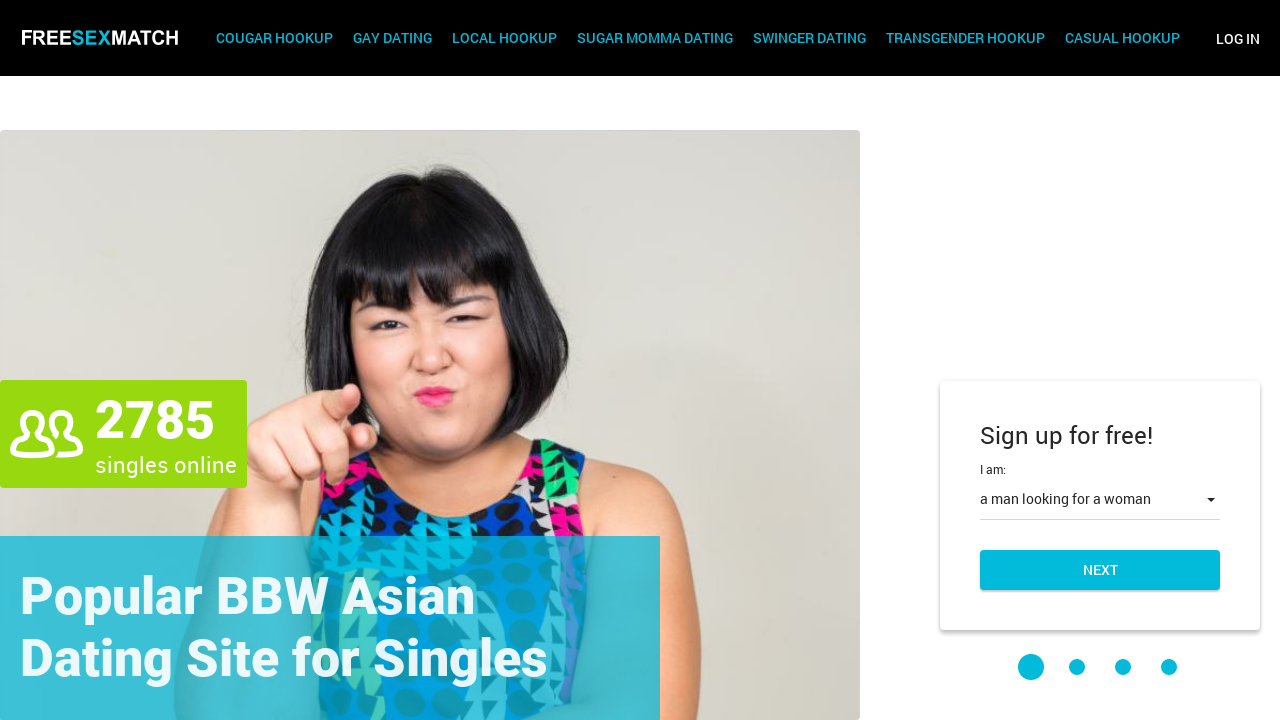

--- FILE ---
content_type: text/html
request_url: https://www.freesexmatch.com/asian/bbw-dating.html
body_size: 5153
content:
<!DOCTYPE html>
 
<html lang="en">
 
<head>
      <meta http-equiv="Content-Type" content="text/html; charset=utf-8" />
<link rel="shortcut icon" href="https://www.freesexmatch.com/assets/df90eb5/freesexmatch_favicon.ico" />
<link rel="stylesheet" type="text/css" href="https://www.freesexmatch.com/seo/resource/id/no_cache_seo_css_f78892f8677991ce5245f98b61eb8b18_95893fc6fd5a454c4063fcc00386d120.css?ver=1643628981" />
<title>Meet Hot Singles on our BBW Asian Dating Site</title>
      <meta name="description" content="Here on Freesexmatch.com we have some of the hottest BBW Asian ladies around, who are all looking to meet single men just like yourself!" />
      <link rel="canonical" href="https://www.freesexmatch.com/asian/bbw-dating.html">
      <meta name="viewport" content="width=device-width, initial-scale=1, minimum-scale=1, maximum-scale=1, viewport-fit=cover">
      <meta property="og:site_name" content="Freesexmatch.com">
      <meta property="og:title" content="Meet Hot Singles on our BBW Asian Dating Site">
      <meta property="og:description" content="Here on Freesexmatch.com we have some of the hottest BBW Asian ladies around, who are all looking to meet single men just like yourself!">
      <meta property="og:url" content="https://www.freesexmatch.com/asian/bbw-dating.html">
      <meta property="og:image" content="https://www.freesexmatch.com/seo/resource/id/887684717055c68c2a9102169d1b4c35.svg">
      <meta property="og:type" content="website">
      <meta name="twitter:card" content="summary">
      <meta name="twitter:site" content="@Freesexmatch_com">
      <meta name="twitter:description" content="Here on Freesexmatch.com we have some of the hottest BBW Asian ladies around, who are all looking to meet single men just like yourself!">
      <meta name="twitter:image:src" content="https://www.freesexmatch.com/seo/resource/id/887684717055c68c2a9102169d1b4c35.svg">
      <script type="application/ld+json">
         {
           "@context":"http://schema.org",
           "@type":"Organization",
           "url":"https://www.freesexmatch.com/",
           "contactPoint":{
             "@type":"ContactPoint",
             "email":"support@freesexmatch.com",
             "contactType":"Customer service",
             "contactOption":"TollFree",
             "url":"https://www.freesexmatch.com/staticPage/privacypolicy",
             "areaServed":["EN"],"availableLanguage":["English"]
             },
           "logo": "https://www.freesexmatch.com/seo/resource/id/887684717055c68c2a9102169d1b4c35.svg"
         }
      </script>
   </head>
<body>
  <div class="freesexmatch-wrapper">
   <header class="freesexmatch-header">
      <div class="center">
        <a href="/" class="freesexmatch-logo">
          <img src="https://www.freesexmatch.com/seo/resource/id/887684717055c68c2a9102169d1b4c35.svg" width="160" height="40" alt="Freesexmatch" />
        </a>
        
        <button type="button" class="freesexmatch-navigation-mobile-btn">
          <span>Open/hide menu</span>
        </button>
         
        <button class="freesexmatch-header-btn popup-btn" data-form-name="login">Log in</button>
        
        <nav class="freesexmatch-navigation">
          <ul class="freesexmatch-navigation-list">
            <li class="freesexmatch-navigation-item">
              <a href="/cougar-hookup.html" class="freesexmatch-navigation-link">Cougar Hookup</a>
            </li>
          
            <li class="freesexmatch-navigation-item">
              <a href="/gay-dating.html" class="freesexmatch-navigation-link">Gay Dating</a>
            </li>
            <li class="freesexmatch-navigation-item">
              <a href="/local-hookup.html" class="freesexmatch-navigation-link">Local Hookup</a>
            </li>
          
     
            <li class="freesexmatch-navigation-item">
              <a href="/sugar-momma-dating.html" class="freesexmatch-navigation-link">Sugar Momma Dating</a>
            </li>
            <li class="freesexmatch-navigation-item">
              <a href="/swinger-dating.html" class="freesexmatch-navigation-link">Swinger Dating</a>
            </li>
              <li class="freesexmatch-navigation-item">
              <a href="/transgender-hookup.html" class="freesexmatch-navigation-link">Transgender Hookup</a>
            </li>
              <li class="freesexmatch-navigation-item">
              <a href="/casual-hookup.html" class="freesexmatch-navigation-link">Casual Hookup</a>
            </li>
          </ul>
        </nav>
      </div>
    </header>
    <main class="freesexmatch-main-section">
      <div class="freesexmatch-main-inner">
        <div class="center">
          <div class="freesexmatch-signin-block">
            <!-- Reg form-->  
            <div class="form-block reg-form-block">
              <div class="reg-form">
                <div class="register-hidden-fields-wrapper">
                  <form class="register-hidden-form" action="/user/register" autocomplete="off" method="post">
                    <input type="hidden" name="UserForm[gender]" data-type="gender" value="male">
                    <input type="hidden" name="UserForm[sexual_orientation]" data-type="sexual_orientation" value="hetero">
                    <input type="hidden" name="UserForm[age]" data-type="age">
                    <input type="hidden" name="UserForm[email]" data-type="email">
                    <input type="hidden" name="UserForm[password]" data-type="password">
                    <input type="hidden" name="UserForm[termsConsent]" value="true">
                    <input type="hidden" name="UserForm[policyConsent]" value="true">
                  </form>
                </div>
                <div class="reg-form-title">Sign up for free!</div>
                <form name="UserForm" action="/user/register" autocomplete="off">
                  <div class="form-step-block">
                      <div class="form-step-wrapper">
                          <div class="form-step-item is-active" data-step-name="orientation">
                              <div class="form-label-block label-outer">
                                <label class="form-label">I am</label>
                              </div>
                              <div class="form-item is-focused">
                                <div class="form-label-block">
                                  <label class="form-label">I am:</label>
                                </div>
                                <div class="form-field-block">
                                  <div class="form-select">
                                    <select name="UserForm[sexual_orientation]" data-gender-selected="male">
                                      <option value="hetero" data-gender-value="male" selected="">a man looking for a woman</option>
                                      <option value="hetero" data-gender-value="female">a woman looking for a man</option>
                                      <option value="homo" data-gender-value="male">a man looking for a man</option>
                                      <option value="homo" data-gender-value="female">a woman looking for a woman</option>
                                    </select>
                                  </div>
                                  <div class="form-error-block"></div>
                                </div>
                            </div>
                          </div>
                          <div class="form-step-item" data-step-name="age">
                            <div class="form-label-block label-outer">
                              <label class="form-label">My age is</label>
                            </div>
                            <div class="form-item is-focused">
                              <div class="form-label-block">
                                <label class="form-label">My age:</label>
                              </div>
                              <div class="form-field-block">
                                <div class="form-select">
                                  <select name="UserForm[age]">
                                      <option value="default" selected="" disabled="">Select your age</option>
                                      <option value="18">18</option>
                                      <option value="19">19</option>
                                      <option value="20">20</option>
                                      <option value="21">21</option>
                                      <option value="22">22</option>
                                      <option value="23">23</option>
                                      <option value="24">24</option>
                                      <option value="25">25</option>
                                      <option value="26">26</option>
                                      <option value="27">27</option>
                                      <option value="28">28</option>
                                      <option value="29">29</option>
                                      <option value="30">30</option>
                                      <option value="31">31</option>
                                      <option value="32">32</option>
                                      <option value="33">33</option>
                                      <option value="34">34</option>
                                      <option value="35">35</option>
                                      <option value="36">36</option>
                                      <option value="37">37</option>
                                      <option value="38">38</option>
                                      <option value="39">39</option>
                                      <option value="40">40</option>
                                      <option value="41">41</option>
                                      <option value="42">42</option>
                                      <option value="43">43</option>
                                      <option value="44">44</option>
                                      <option value="45">45</option>
                                      <option value="46">46</option>
                                      <option value="47">47</option>
                                      <option value="48">48</option>
                                      <option value="49">49</option>
                                      <option value="50">50</option>
                                      <option value="51">51</option>
                                      <option value="52">52</option>
                                      <option value="53">53</option>
                                      <option value="54">54</option>
                                      <option value="55">55</option>
                                      <option value="56">56</option>
                                      <option value="57">57</option>
                                      <option value="58">58</option>
                                      <option value="59">59</option>
                                      <option value="60">60</option>
                                      <option value="61">61</option>
                                      <option value="62">62</option>
                                      <option value="63">63</option>
                                      <option value="64">64</option>
                                      <option value="65">65</option>
                                      <option value="66">66</option>
                                      <option value="67">67</option>
                                      <option value="68">68</option>
                                      <option value="69">69</option>
                                      <option value="70">70</option>
                                      <option value="71">71</option>
                                      <option value="72">72</option>
                                      <option value="73">73</option>
                                      <option value="74">74</option>
                                      <option value="75">75</option>
                                      <option value="76">76</option>
                                      <option value="77">77</option>
                                      <option value="78">78</option>
                                  </select>
                                </div>
                                <div class="form-error-block"></div>
                              </div>
                            </div>
                          </div>
                          <div class="form-step-item" data-step-name="email">
                            <div class="form-label-block label-outer">
                              <label class="form-label">My email address is</label>
                            </div>
                            <div class="form-item">
                              <div class="form-label-block">
                                <label class="form-label">My email:</label>
                              </div>
                              <div class="form-field-block">
                                  <div class="form-input">
                                    <input type="email" name="UserForm[email]" value="" autocomplete="off">
                                  </div>
                                  <div class="form-error-block"></div>
                              </div>
                            </div>
                          </div>
                          <div class="form-step-item" data-step-name="password">
                            <div class="form-label-block label-outer">
                              <label class="form-label">My password will be</label>
                            </div>
                            <div class="form-item">
                              <div class="form-label-block">
                                <label class="form-label">My password:</label>
                              </div>
                              <div class="form-field-block">
                                <div class="form-input">
                                  <input type="password" name="UserForm[password]" autocomplete="off">
                                  <div class="password-icon"></div>
                                </div>
                                <div class="form-error-block"></div>
                              </div>
                            </div>
                          </div>
                        </div>
                      <div class="prev-btn" tabindex="0"><span>prev step</span></div>
                      <div class="next-btn" tabindex="0">Next</div>
                      <div class="submit-btn" tabindex="0">Start NOW!</div>
                    </div>
                </form>
              </div>
            </div>
            <div class="form-terms">
              By clicking the submit button above you expressly consent to our <a rel="nofollow" class="policy-link" href="https://www.freesexmatch.com/staticPage/privacypolicy">Privacy policy</a> including processing of personal data and use of profiling to find you matches and you agree to our <a rel="nofollow" class="terms-link" href="https://www.freesexmatch.com/staticPage/terms">Terms of use</a>, and to receive newsletters, account updates, offers sent by <span class="siteName">FreeSexMatch</span>
            </div>
          </div>
          <h1 class="freesexmatch-slogan-title">Popular BBW Asian Dating Site for Singles </h1>
        </div>
      </div>
      
      <div class="freesexmatch-main-label">
        <span>2785</span> singles online
      </div>
    </main>
    
       <div class="freesexmatch-dark-block">
         <section class="freesexmatch-features-section">
        <div class="center">
          <div class="freesexmatch-page-title">Why Join FreeSexMatch?</div>
          
          <div class="freesexmatch-features-block">
            <div class="freesexmatch-features-item">
              <div class="freesexmatch-features-title freesexmatch-features-title-1"><span>Find Fast Hookups</span>This site is the best what people seeking casual hookups can find.</div>
            </div>
            <!-- /.freesexmatch-features-item  -->
            
            <div class="freesexmatch-features-item">
              <div class="freesexmatch-features-title freesexmatch-features-title-2"><span>Largest Community</span> Millions of singles eager to have sex without commitments.</div>
            </div>
            <!-- /.freesexmatch-features-item  -->
            
            <div class="freesexmatch-features-item">
              <div class="freesexmatch-features-title freesexmatch-features-title-3"><span>Easy to Use</span> Arrange hookups on your phone from wherever you are. </div>
            </div>
            <!-- /.freesexmatch-features-item  -->
          </div>
        </div>
      </section>
    
      
      <section class="freesexmatch-text-section">
     
        <div class="freesexmatch-text-inner">
          <div class="center">
            <div class="freesexmatch-text-block">
            
              <style>
  .freesexmatch-text-section {
    background: url(https://www.freesexmatch.com/seo/resource/id/e11cf27bc32be2c7ae39895092c6cefd.jpg) top right 22% / cover no-repeat;
}
</style>
<h2>Try BBW Asian Dating Online Today</h2>
<p>When you’re new to the idea of BBW Asian dating, it can be hard to know where you can go to meet that chubby girl you’ve always wanted to date. Especially since, when you go to bars or nightclubs, there just seems to be boring skinny girls that do nothing for you. Then, even if the planets align and you meet a fat Asian single, you’ll no doubt find that some other man got there first and made her his girlfriend. It’s enough to infuriate any single. That is, unless you’ve heard about our Asian chubby dating site – Freesexmatch.com. As, online right now on our site are lots of the best chubby Asian women around, and they’re all waiting for a man like yourself to come along and sweep them off their feet. Even better, because we have so many singles on our Asian BBW dating site, it means that we have singles in all shapes and sizes. So, whether you’re just looking for a curvy Chinese girl or you’ve got your heart set on a supersized beauty that you’re desperate to cuddle – we really do have something for everyone on our simple dating site. We even have chat rooms that are dedicated to BBW ladies and the men looking to date them, so you’ll always find it easy to arrange a date.</p>
               </div>
          </div>
        </div>
      </section>
      <!-- /.text-section  -->
    </div>
    
    <section class="freesexmatch-benefits-section">
      <div class="center">
        <div class="freesexmatch-center">
        <div class="contenr-wrapper">
          <h2>Get Online and Try Our BBW Asian Chat Room</h2> <p>So, you want a dating site for BBWs where you can meet the Asian woman you’ve always wanted to date. Well, it’s lucky that you came across Freesexmatch.com, as on our website you’ll find the best selection of chubby and sexy Asian women looking for dates. Indeed, with so many ladies online right now, you might be surprised at easy it is for you to search and message one of the BBW Asians dating on our site. You could even be arranging for a date as soon as the weekend! Plus, because we have so many big Asian girls online, you’ll find that our singles are all looking for a variety of different relationships. So, it doesn’t matter if you’re looking for love or a casual hookup, you’ll find that some of our Asian women are looking for exactly the same sort of relationship as you. Indeed, if you outline what you’re looking for from a relationship on your dating profile, you’ll soon find some of our curvy singles are taking the initiative to message you first. Who knew BBW dating could be so easy – it won’t be long before your diary is overflowing with lots of fun and exciting dates with some of our girls!</p>
        </div>
      </div>
      </div>
    </section>
    
 
    <!-- /.benefits-section  -->
    
    <section class="freesexmatch-links-section">
      <div class="center">
        <div class="freesexmatch-page-title">Most Popular Pages On Freesexmatch.com</div>
          
        <ul class="freesexmatch-links-block">
                                <li><a href="/bbw-hookup.html" title="bbw sex dating">bbw sex dating</a></li>
    <li><a href="/big-boob-dating.html" title="Big Boob Dating">Big Boob Dating</a></li>
    <li><a href="/big-butt-dating.html" title="Big Butt Dating">Big Butt Dating</a></li>
    <li><a href="/fat-girl-skinny-guy-dating.html" title="Fat girl skinny guy dating">Fat girl skinny guy dating</a></li>
    <li><a href="/ssbbw-hookup.html" title="SSBBW hookup">SSBBW hookup</a></li>
    <li><a href="/bbw/chat-rooms.html" title="Bbw Chat Room">Bbw Chat Room</a></li>

        </ul>
      </div>
    </section>
    <!-- /.links-section  -->
                 <section class="freesexmatch235235-breadcrumbs-section">
            <div class="center">
                <div class="breadcrumbs-block">
                   
        <div itemscope itemtype="https://schema.org/BreadcrumbList" class="breadcrumbs">
         <div  itemprop="itemListElement" itemscope	itemtype="https://schema.org/ListItem" class="nav_item">
           <a itemprop="item" href="/">
            <span itemprop="name">
              Home 
            </span>
            <meta itemprop="position" content="1" /></a>
          <span>
            /
          </span>
        </div>
         
               <div itemprop="name"  class="nav_item last">
 					Bbw Asian Dating
  <meta itemprop="position" content="2" />
        </div>
     </div>
                </div>
            </div>
        </section>

    <!-- /.faq-section  -->

    <footer class="freesexmatch-footer">
      <div class="center">
        <div class="freesexmatch-footer-info">
          <img src="https://www.freesexmatch.com/seo/resource/id/887684717055c68c2a9102169d1b4c35.svg" width="160" height="40" loading="lazy" alt="Freesexmatch">
          
          <div class="copyright-block"><div id="seo_copyrights"></div></div>
        </div>
        
        <div class="freesexmatch-footer-inner">
          <div class="freesexmatch-footer-column">
            <span>Company</span>
            <ul class="freesexmatch-footer-links"> 
                  <li class="freesexmatch-footer-links-item"><a href="/dating-tips.html">Blog</a></li>
              <li class="freesexmatch-footer-links-item"><a href="/about-us.html" rel="nofollow">About us</a></li>
              <li class="freesexmatch-footer-links-item"><a href="/our-mission.html" rel="nofollow">Our mission</a></li>
              <li class="freesexmatch-footer-links-item"><a href="/staticPage/terms" rel="nofollow">Terms of use</a></li>
              <li class="freesexmatch-footer-links-item"><a href="/staticPage/privacypolicy" rel="nofollow">Privacy Policy</a></li>
            
            </ul>
          </div>
          <!-- /.footer-column  -->
          
          <div class="freesexmatch-footer-column">
            <span>Help</span>
            <ul class="freesexmatch-footer-links"> 
             <li class="freesexmatch-footer-links-item"><a href="/staticPage/terms?html=safedating" rel="nofollow">Safe Dating</a></li>
              <li class="freesexmatch-footer-links-item"><a href="/how-to-delete-an-account.html" rel="nofollow">How to delete an account</a></li>
              <li class="freesexmatch-footer-links-item"><a href="/how-to-use.html" rel="nofollow">How to use the Freesexmatch</a></li>
             <li class="freesexmatch-footer-links-item"><a href="/sitemap.html">Sitemap</a></li>
            
            </ul>
          </div>
          <!-- /.footer-column  -->
          
          <div class="freesexmatch-footer-column">
            <span>Popular Chat Rooms</span>
            <ul class="freesexmatch-footer-links"> 
              <li class="freesexmatch-footer-links-item"><a href="/sex-chat.html">Sex Chat</a></li>
              <li class="freesexmatch-footer-links-item"><a href="/slut-chat-rooms.html">Slut Chat Rooms</a></li>
              <li class="freesexmatch-footer-links-item"><a href="/gay-chat.html">Gay Chat</a></li>
              <li class="freesexmatch-footer-links-item"><a href="/femdom/chat-rooms.html">Femdom Chat Rooms</a></li>
              <li class="freesexmatch-footer-links-item"><a href="/couple/chat-rooms.html">Couple Chat Rooms</a></li>
              <li class="freesexmatch-footer-links-item"><a href="/horny-chat.html">Horny Chat</a></li>
                 <li class="freesexmatch-footer-links-item"><a href="/mistress-chat-rooms.html">Mistress Chat Rooms</a></li>
            </ul>
          </div>
          <!-- /.footer-column  -->
          
          <div class="freesexmatch-footer-column">
            <span>Meet with Singles</span>
            <ul class="freesexmatch-footer-links"> 
              <li class="freesexmatch-footer-links-item"><a href="/fuck-tonight.html">Fuck Tonight</a></li>
              <li class="freesexmatch-footer-links-item"><a href="/milf-hookup.html">Milf Hookup</a></li>
              <li class="freesexmatch-footer-links-item"><a href="/sugar-daddy-dating.html">Sugar Daddy Dating</a></li>
              <li class="freesexmatch-footer-links-item"><a href="/single-mom-hookup.html">Single Mom Hookup</a></li>
              <li class="freesexmatch-footer-links-item"><a href="/local-slut.html">Local Slut</a></li>
                 <li class="freesexmatch-footer-links-item"><a href="/lesbian/sugar-mama-dating.html">Lesbian Sugar Mama Dating</a></li>
                      <li class="freesexmatch-footer-links-item"><a href="/sex-personals.html">Sex Personals</a></li>
            </ul>
          </div>
          <!-- /.footer-column  -->
        </div>
      </div>
    </footer>
    
    <div class="freesexmatch-popup-block">
      <!-- Login form-->
      <div class="form-block login-form-block">
         <div class="login-form-wrapper">
            <form class="login-form" action="/site/login" autocomplete="off" method="post">
               <input type="hidden" name="LoginForm[scenario]" value="loginByEmailOrMob">
               <div class="login-form-title">
                 <span class="form-close"></span>
                 <span>Log In</span>
                </div>
               <div class="form-item" data-loginform-item="email">
                  <div class="form-label-block">
                     <label class="form-label">Email or mobile number</label>
                  </div>
                  <div class="form-field-block">
                     <div class="form-input">
                        <input class="login-email-field" type="email" name="LoginForm[email]" placeholder="Email or mobile">
                     </div>
                     <div class="form-error-block" data-error-name="email"></div>
                     <div class="form-error-block" data-error-name="msisdn"></div>
                  </div>
               </div>
               <div class="form-item" data-loginform-item="password">
                  <div class="form-label-block">
                     <label class="form-label">Password</label>
                  </div>
                  <div class="form-field-block">
                     <div class="form-input">
                        <input class="login-password-field" type="password" name="LoginForm[password]" autocomplete="off" placeholder="Password">
                     </div>
                     <div class="form-error-block" data-error-name="password"></div>
                  </div>
                  <div class="recovery-password-btn"><span>Forgot password?</span></div>
               </div>
               <button class="btn login-form-submit"><span>Log In</span></button>
            </form>
            <form class="recovery-form" action="/account/remindPassword">
               <div class="login-form-title"><span>Forgot password</span></div>
               <div class="form-item" data-recoveryform-item="email">
                  <div class="form-label-block">
                     <label class="form-label">Email</label>
                  </div>
                  <div class="form-field-block">
                     <div class="form-input">
                        <input class="recovery-email-field" type="email" name="RecoveryForm[email]" maxlength="100" autocomplete="off" size="20" placeholder="Email">
                     </div>
                     <div class="form-error-block" data-error-name="email"></div>
                     <div class="form-success-block" data-success-name="email"></div>
                  </div>
               </div>
               <button class="btn recovery-form-submit"><span>Send password</span></button>
               <div class="login-switch-btn"><span>Log In</span></div>
            </form>
         </div>
      </div>
      <div class="overlay-block"></div>
    </div>
  </div>
<script type="text/javascript" src="https://www.freesexmatch.com/seo/resource/id/no_cache_seo_js_2e338ffa303306d05f2ecd35648a17d8_depend.js?ver=1643628981"></script>
<script type="text/javascript" src="https://www.freesexmatch.com/seo/resource/id/no_cache_seo_js_f78892f8677991ce5245f98b61eb8b18.js?ver=1643628981"></script>
<script type="text/javascript" src="https://www.freesexmatch.com/seo/resource/id/no_cache_seo_js_6ee89cf4b3526fd1ec340071f469b595_redirect.js?ver=1643628981" async="async"></script>
<script type="text/javascript" src="https://www.freesexmatch.com/seo/resource/id/no_cache_seo_js_19e36b6c49403fdb862eccf72ea6058f_track_visit.js?ver=1643628981" async="async"></script>
<script type="text/javascript">
/*<![CDATA[*/
(function() {
            var xmlhttp = new XMLHttpRequest();
            xmlhttp.open('GET', '/api/v1/site/copyrights');
            xmlhttp.setRequestHeader('X-Requested-With', 'XMLHttpRequest');
            xmlhttp.send();
            xmlhttp.onload = function (e) {
                try {
                        var code = JSON.parse(xmlhttp.response);
                        var wrapper = document.getElementById('seo_copyrights');
                        var range = document.createRange();
                        range.setStart(wrapper, 0);
                        wrapper.appendChild(range.createContextualFragment(code.data.copyright));
                } catch (error) {
                    console.info(error.name, error.message);
                }
            }
        })();
/*]]>*/
</script>
</body>
</html>

--- FILE ---
content_type: text/css;charset=UTF-8
request_url: https://www.freesexmatch.com/seo/resource/id/no_cache_seo_css_f78892f8677991ce5245f98b61eb8b18_95893fc6fd5a454c4063fcc00386d120.css?ver=1643628981
body_size: 5798
content:
@font-face{font-family:'Roboto';src:url(/seo/font/id/roboto-regular-webfont.woff2) format('woff2'),url(/seo/font/id/roboto-regular-webfont.woff) format('woff');font-weight:400;font-style:normal;font-display:swap}@font-face{font-family:'Roboto';src:url(/seo/font/id/roboto_medium_500.woff2) format('woff2'),url(/seo/font/id/roboto_medium_500.woff) format('woff');font-weight:500;font-style:normal;font-display:swap}@font-face{font-family:'Roboto';src:url(/seo/font/id/Roboto-Black.woff2) format('woff2'),url(/seo/font/id/Roboto-Black.woff) format('woff');font-weight:900;font-style:normal;font-display:swap}@font-face{font-family:'Roboto';src:url(/seo/font/id/roboto-bold-webfont.woff2) format('woff2'),url(/seo/font/id/roboto-bold-webfont.woff) format('woff');font-weight:700;font-style:normal;font-display:swap}@font-face{font-style:normal;font-weight:400;font-family:"Material Icons";font-display:swap;src:url(/seo/font/id/MaterialIcons.woff2) format("woff2"),url(/seo/font/id/MaterialIcons.woff) format("woff")}:root{--primary:#02BADA;--accent:#02BADA;--header:#1A1A1A;--success:#97D80E;--danger:#E31308;--warning:#F5A72A;--primary-hover:#02a9c6;--success-hover:#85bf0c;--dark-bg:#342740;--transition:all 0.25s cubic-bezier(.39,0,.17,.99)}*{margin:0;padding:0;box-sizing:border-box}:focus{outline:0}h1,h2,h3{font-weight:400}h3{margin:15px 0}img{border:none}.select-item[value=""],.select-item[value="default"]{display:none}option[disabled]{display:none}html{scroll-behavior:smooth}html,body{height:100%}.freesexmatch-wrapper{position:relative;display:flex;flex-direction:column;height:100%;overflow-x:hidden;z-index:1}.show-menu .freesexmatch-wrapper{overflow:hidden}body{font:18px/1.2 'Roboto',"Trebuchet MS",Arial,sans-serif;color:#5E5E5E;background-color:#fff}.center{width:100%;max-width:1460px;padding:0 20px;margin:0 auto}section{margin:0 0 30px}.freesexmatch235235-breadcrumbs-section{padding:3rem 0 0}.breadcrumbs-block .nav_item,.breadcrumbs-block .nav_item a{font-size:14px;color:#656970;text-decoration:none;display:inline-block}.breadcrumbs-block .nav_item>span{margin:0 6px 0 4px}.breadcrumbs-block .nav_item.last{color:#02BADA}.freesexmatch-header{position:absolute;top:0;left:0;right:0;padding:7px 0;background-color:#000;z-index:2}.freesexmatch-header .center{display:flex;justify-content:space-between;align-items:center;padding:0 10px}.freesexmatch-logo{max-height:40px;width:auto;margin-left:32px}.freesexmatch-header-btn{font-family:inherit;font-size:14px;font-weight:500;color:#fff;text-align:center;text-transform:uppercase;background-color:transparent;border:none;outline:none;cursor:pointer;box-shadow:none;transition:var(--transition)}.freesexmatch-header-btn:hover{color:var(--primary)}.freesexmatch-navigation{position:fixed;top:54px;left:0;right:0;bottom:0;display:flex;flex-direction:column;background-color:rgba(255,255,255,.95);-webkit-transform:translateX(100%);transform:translateX(100%);transition:var(--transition);padding:20px;opacity:0;overflow-y:scroll;visibility:hidden;z-index:10}.freesexmatch-navigation-list{list-style:none}.show-menu .freesexmatch-navigation{opacity:1;visibility:visible;-webkit-transform:translateX(0%);transform:translateX(0%)}.freesexmatch-navigation-item{margin-bottom:20px}.freesexmatch-navigation-link{position:relative;display:block;font-size:14px;font-weight:500;text-decoration:none;text-transform:uppercase;color:#5e5e5e;transition:var(--transition)}.freesexmatch-navigation-link:hover{color:var(--primary)}.freesexmatch-navigation-mobile-btn{position:absolute;top:50%;left:10px;width:18px;height:12px;font-size:0;background-color:transparent;border:none;outline:none;cursor:pointer;-webkit-transform:translateY(-50%);transform:translateY(-50%);z-index:11}.freesexmatch-navigation-mobile-btn span{position:relative;display:block;width:18px;height:2px;margin:0 auto;background:#5E5E5E;transition:background 0.3s 0.5s}.freesexmatch-navigation-mobile-btn span::before,.freesexmatch-navigation-mobile-btn span::after{content:'';position:absolute;left:0;width:18px;height:inherit;background:#5E5E5E;transform-origin:50% 50%;transition:top 0.2s 0.2s,transform 0.2s}.freesexmatch-navigation-mobile-btn span::before{top:5px}.freesexmatch-navigation-mobile-btn span::after{top:-5px}.show-menu .freesexmatch-navigation-mobile-btn{top:22px;transform:none}.show-menu .freesexmatch-navigation-mobile-btn span{background-color:transparent}.show-menu .freesexmatch-navigation-mobile-btn span::before,.show-menu .freesexmatch-navigation-mobile-btn span::after{top:0;background-color:#5e5e5e;transition:top 0.3s,transform 0.3s 0.5s}.show-menu .freesexmatch-navigation-mobile-btn span::before{-webkit-transform:rotate3d(0,0,1,45deg);transform:rotate3d(0,0,1,45deg)}.show-menu .freesexmatch-navigation-mobile-btn span::after{-webkit-transform:rotate3d(0,0,1,-45deg);transform:rotate3d(0,0,1,-45deg)}.freesexmatch-page-title{display:block;font-size:32px;line-height:1.2;font-weight:900;color:rgba(0,0,0,.85);text-align:left;margin-bottom:20px}.main-btn,.btn{display:block;width:100%;min-width:280px;font-family:inherit;font-weight:500;color:#fff;text-align:center;text-transform:uppercase;background-color:var(--primary);padding:12px 10px;border:none;border-radius:4px;outline:none;cursor:pointer;margin:0 10px 0 0;transition:var(--transition)}.main-btn:hover,.btn:hover{box-shadow:none;background-color:var(--primary-hover)}.main-btn{margin-bottom:10px}.success-btn{color:rgba(0,0,0,.9);background-color:var(--success)}.success-btn:hover{background-color:var(--success-hover)}.freesexmatch-main-section{display:flex;flex-direction:column;min-height:100%;margin-bottom:120px}.freesexmatch-main-section:before{content:"\e98c";position:absolute;top:50%;left:0;font-family:"Material Icons";font-size:73px;font-weight:400;line-height:1;color:#fff;-webkit-transform:translateY(-50%);transform:translateY(-50%)}.freesexmatch-main-inner{position:relative;display:flex;flex-direction:column;justify-content:flex-end;height:100%;min-height:100%;background:url(https://www.freesexmatch.com/seo/resource/id/0f6ae0c1638e0d47491f4ccdde353344.jpg) top 54px center / cover no-repeat}.freesexmatch-main-inner .center{padding:0 10px}.freesexmatch-main-label{position:relative;font-size:15px;color:#fff;padding:10px 10px 10px 95px;background-color:var(--success);border-radius:4px;margin:20px}.freesexmatch-main-label:before{content:"\e98c";position:absolute;top:50%;left:10px;font-size:73px;line-height:1;font-family:"Material Icons";color:#fff;font-weight:400;-webkit-transform:translateY(-50%);transform:translateY(-50%)}.freesexmatch-main-label span{display:block;font-size:32px;font-weight:900}.freesexmatch-slogan-title{position:relative;font-size:24px;font-weight:900;color:rgba(255,255,255,.9);text-align:left;padding:30px 0;z-index:1}.freesexmatch-slogan-title:after{content:'';position:absolute;top:0;left:-20px;right:-20px;bottom:0;background-color:rgba(2,186,218,.73);z-index:-1}.freesexmatch-signin-block{position:relative;padding:20px 0;z-index:1}.freesexmatch-signin-block:after{content:'';position:absolute;top:0;left:-20px;right:-20px;bottom:0;background:rgba(52,39,64,.57);z-index:-1}.form-block{width:100%;max-width:340px;color:#fff;border-radius:4px;margin:0 auto;transition:var(--transition)}.login-form-block{background:#fff;max-width:400px;padding:40px}.next-btn,.submit-btn,.login-form-submit,.recovery-form-submit,.page-btn{position:relative;display:block;font-family:inherit;font-weight:500;font-size:14px;line-height:1.2;color:#fff;text-align:center;text-transform:uppercase;background-color:var(--primary);padding:12px 15px;box-shadow:0 2px 2px rgba(0,0,0,.2),0 0 2px rgba(0,0,0,.1);border-radius:4px;border:none;outline:none;cursor:pointer;margin:0 auto;transition:var(--transition)}.next-btn:hover,.page-btn:hover{background-color:var(--primary-hover)}.secondary-page-btn{color:var(--accent);background-color:#EBEBEB;max-width:240px}.secondary-page-btn:hover{box-shadow:none;background-color:#EBEBEB}.recovery-form{display:none}.login-form.hidden{display:none}.login-form.is-visible,.recovery-form.is-visible,.login-form.visible,.recovery-form.visible{display:block}.recovery-password-btn,.login-switch-btn{font:14px/1.2 "Roboto",Arial,sans-serif;color:#fff;margin:20px 0 0 0;cursor:pointer;text-decoration:none;text-transform:uppercase}.login-switch-btn:before{content:"\e910";display:inline-block;vertical-align:middle;font-size:16px;font-family:"Material Icons";color:rgba(0,0,0,.5);font-weight:400;line-height:1;margin-right:5px}.form-step-wrapper{position:relative;padding-right:105px}.form-step-item{display:none}.form-step-item.is-active{display:block}.error-field .form-error-block{visibility:visible;-webkit-transform:translateY(0);transform:translateY(0);opacity:1}.valid-field .form-success-block{visibility:visible;-webkit-transform:translateY(0);transform:translateY(0);opacity:1}.form-label-block.label-outer{display:none}.form-item{position:relative;color:#fff;margin:30px 0}.login-form-block .form-item{color:rgba(0,0,0,.85)}.form-select:after{content:"";position:absolute;top:48%;right:5px;width:0;height:0;margin-left:-4px;border:solid transparent;border-width:4px;border-color:transparent;border-top-color:#fff;transition:var(--transition);pointer-events:none}.select-value,.select-dropdown{display:none}.form-error-block a{text-decoration:underline;color:var(--danger)}.form-success-block{margin-top:3px;-webkit-transform:translateY(20px);transform:translateY(20px);font-size:12px;color:var(--success);opacity:0;visibility:hidden;transition:var(--transition)}.form-success-block a{text-decoration:underline;color:var(--success)}.form-terms{display:none;margin:20px auto 0;font-size:11px;text-align:center;max-width:400px;color:#fff}.form-terms a{color:var(--primary);text-decoration:underline}.form-btns-block{display:flex;flex-direction:row;justify-content:space-between;transition:all 0.5s;-webkit-transform:translateY(0%);transform:translateY(0%)}.submit-btn{display:block;background-color:var(--success)}.submit-btn:hover{background-color:var(--success-hover)}.reg-form-title,.login-form-title{font-size:24px;font-weight:400;line-height:1.2;color:#fff;margin-bottom:30px;text-align:left}.login-form-title{color:rgba(0,0,0,.85)}.reg-form-title{max-width:175px}.form-step-block{position:relative}.login-form-label,.form-label-block{position:absolute;top:0;right:0;left:0;z-index:1;display:flex;padding:10px 0;line-height:20px;font-size:12px;color:#fff;transition:var(--transition);pointer-events:none}.login-form-block .form-label-block{color:rgba(0,0,0,.5)}.label-outer{display:none}.login-form-input,.form-input,.form-select{position:relative;border-bottom:1px solid #fff;outline:0}.login-form-block .form-input{border-bottom:1px solid rgba(0,0,0,.16)}.login-form-input::before,.form-input::before,.form-select::before{content:"";position:absolute;right:50%;bottom:-1px;left:50%;height:2px;background:var(--primary);transition:var(--transition)}.login-form-input [name="password"],.login-form-input [name="location"],.form-input [name="UserForm[password]"],.form-input [name="location"]{padding-right:30px}.password-icon{position:absolute;right:0;top:0;line-height:42px}.password-icon::before,.password-icon.active::before{content:"\e945";display:inline-block;font-size:25px;font-family:"Material Icons";vertical-align:top;color:#fff}.password-icon.active::before{content:"\e946"}input,select{width:100%;padding:10px 15px 10px 0;font-family:inherit;font-size:14px;line-height:20px;border:none;background-color:transparent;border-radius:0;-webkit-appearance:none;-moz-appearance:none;appearance:none}.reg-form-block input,.reg-form-block select{color:#fff}select option{color:rgba(0,0,0,.85)}.form-input [type="password"]{padding-right:30px}::-webkit-input-placeholder{color:transparent}::-moz-placeholder{color:transparent}::-ms-input-placeholder{color:transparent}:-ms-input-placeholder{color:transparent}input::-ms-clear,input::-ms-reveal{display:none}input:invalid{box-shadow:none}.form-item.is-active .form-input::before{right:0;left:0}.form-item-focus::before,.form-item-focus .login-form-input::before,.is-focused::before,.is-focused.is-active .form-input::before{right:0;left:0}.error-field .login-form-input::before,.error-field .form-input::before,.error-field .form-select::before{right:0;left:0;background:var(--danger)}.error-field .login-form-error,.error-field .recovery-form-error,.error-field .form-error-block{-webkit-transform:translateY(0);transform:translateY(0);visibility:visible;opacity:1}.form-error-block p{font-size:12px;line-height:1.25;word-break:break-word;color:var(--danger)}.form-field-focus .login-form-label,.is-focused .form-label-block,.form-item-focus .login-form-label{font-size:12px;-webkit-transform:translateY(-30px);transform:translateY(-30px)}.form-field-focus .login-form-label:before,.is-focused .form-label-block:before,.form-item-focus .login-form-label:before{right:0;left:0}.valid-field .login-form-input::before{right:0;left:0;background:var(--success)}.valid-field .recovery-form-success{transform:translateY(0);visibility:visible;opacity:1}.login-form-error,.recovery-form-error,.recovery-form-success,.form-error-block{font-size:12px;line-height:1.25;color:var(--danger);transform:translateY(20px);visibility:hidden;word-break:break-word;opacity:0;transition:var(--transition);margin-top:3px}.login-form-error p,.recovery-form-error p,.recovery-form-success p,.form-error-block p{padding:3px 0;word-break:break-word}.login-form-error a,.recovery-form-error a,.recovery-form-success a,.form-error-block a{color:var(--danger);word-break:break-word;text-decoration:underline}.step-counter-block{display:none}.recovery-form-success{color:var(--success)}.next-btn,.submit-btn{position:absolute;right:0;top:0;width:95px}.prev-btn{display:none}.login-form-submit,.recovery-form-submit,.login-switch-btn{width:100%}.recovery-password-btn,.login-switch-btn{position:relative;outline:none;display:inline-flex;align-items:center;margin-top:20px;font-weight:500;color:rgba(0,0,0,.5);text-transform:uppercase;cursor:pointer}.recovery-password-btn:hover,.recovery-password-btn:focus,.login-switch-btn:hover,.login-switch-btn:focus{color:var(--primary)}.recovery-password-btn:hover:before,.recovery-password-btn:focus:before,.login-switch-btn:hover:before,.login-switch-btn:focus:before{color:var(--primary)}.recovery-password-btn:before,.login-switch-btn:before{content:"\e910";display:inline-block;font-size:25px;font-family:"Material Icons";vertical-align:top;color:rgba(0,0,0,.5);padding-right:5px}.recovery-password-btn::before{display:none}.submit-btn{display:none;font-size:14px;padding:12px 6px}[data-current-step-name="password"] .submit-btn{display:block}[data-current-step-name="password"] .next-btn{display:none}[data-current-step-name="password"] .form-terms{display:block}.pagination-block{display:none}.freesexmatch-dark-block{color:#fff;background-color:var(--dark-bg);padding:30px 0 0}.freesexmatch-dark-block section:last-child{margin-bottom:0}.freesexmatch-dark-block .freesexmatch-page-title{color:#fff}.freesexmatch-features-item{padding:10px;background-color:var(--primary);border-radius:4px;margin-bottom:10px}.freesexmatch-features-item:last-item{margin-bottom:0}.freesexmatch-features-title{position:relative;font-size:15px;line-height:1.2;font-weight:400;padding-left:85px;color:#fff}.freesexmatch-features-title:before{content:"";position:absolute;top:50%;left:0;font-family:"Material Icons";font-size:73px;font-weight:400;line-height:1;color:#fff;-webkit-transform:translateY(-50%);transform:translateY(-50%)}.freesexmatch-features-title-1:before{content:"\e94e"}.freesexmatch-features-title-2:before{content:"\e94b"}.freesexmatch-features-title-3:before{content:"\e96d"}.freesexmatch-features-title span{display:block;font-size:32px;font-weight:900}.freesexmatch-members-section .page-title{color:#fff}.freesexmatch-members-links{display:flex;margin-bottom:20px}.freesexmatch-members-btn{color:#fff;border:1px solid #fff;background-color:transparent;padding:10px 14px;border-radius:12px;margin-right:20px;text-decoration:none;cursor:pointer;transition:var(--transition)}.freesexmatch-members-btn.is-active{background-color:var(--primary)}.freesexmatch-members-btn:last-child{margin-right:0}.freesexmatch-members-item{margin-bottom:20px}.freesexmatch-members-header{position:relative;border-radius:4px;margin-bottom:10px}.freesexmatch-members-info{position:absolute;bottom:10px;left:10px;right:10px;color:#fff;padding-left:15px;z-index:1}.freesexmatch-members-info:before{content:'';position:absolute;top:6px;left:0;width:10px;height:10px;background-color:var(--success);border-radius:50%}.freesexmatch-members-name{font-size:18px;font-weight:700}.freesexmatch-members-name span{font-weight:400}.freesexmatch-members-location{font-size:12px}.freesexmatch-members-item img{display:block;width:100%;height:auto;border-radius:4px;box-shadow:inset 0 -46px 30px rgba(52,39,64,.37)}.freesexmatch-text-section{padding:30px 0;text-shadow:0 4px 7px rgba(0,0,0,.62);background:url(https://www.freesexmatch.com/seo/resource/id/e11cf27bc32be2c7ae39895092c6cefd.jpg) top right 30% / cover no-repeat}.freesexmatch-text-section .freesexmatch-page-title{color:#fff}.freesexmatch-text-block{margin-top:220px}.freesexmatch-text-block h3{font-size:24px;font-weight:700;margin-bottom:10px}.freesexmatch-text-block p{margin-bottom:20px}.freesexmatch-text-block p:last-child{margin-bottom:0}.freesexmatch-benefits-item{margin-bottom:20px}.freesexmatch-benefits-title{position:relative;font-size:24px;font-weight:700;color:#000;text-align:left;min-height:90px;padding-left:100px;margin-bottom:10px}.freesexmatch-benefits-title:before{content:"";position:absolute;bottom:0;left:0;font-family:"Material Icons";font-size:90px;font-weight:400;line-height:1;color:var(--primary)}.freesexmatch-benefits-section li{margin:20px}.contenr-wrapper{margin-bottom:30px;max-width:1200px}.contenr-wrapper h2{margin:30px 0}.freesexmatch-benefits-item-1 .freesexmatch-benefits-title:before{content:"\e90c"}.freesexmatch-benefits-item-2 .freesexmatch-benefits-title:before{content:"\e976"}.freesexmatch-benefits-item-3 .freesexmatch-benefits-title:before{content:"\e995"}.freesexmatch-links-block{display:flex;flex-wrap:wrap;justify-content:center;list-style:none}.freesexmatch-links-block li{margin:0 5px 10px}.freesexmatch-links-block a{display:block;color:var(--primary);text-align:center;text-decoration:none;padding:6px 10px;border-radius:12px;background-color:#fff;border:1px solid var(--primary);transition:var(--transition)}.freesexmatch-links-block a:hover{color:#fff;background-color:var(--primary)}.freesexmatch-faq-item{color:#5E5E5E;padding:10px 20px;border:1px solid #5E5E5E;background-color:#fff;border-radius:4px;margin-bottom:20px;transition:var(--transition)}.freesexmatch-faq-item:last-child{margin-bottom:0}.freesexmatch-faq-title{position:relative;display:flex;align-items:center;font-size:18px;font-weight:700;cursor:pointer;padding-right:40px;margin-bottom:10px}.freesexmatch-faq-title:before{content:"\e91a";position:absolute;top:5px;right:0;font-family:"Material Icons";font-size:20px;line-height:1;color:#5e5e5e;transition:var(--transition)}.freesexmatch-faq-item.active{color:#fff;border:1px solid var(--primary);background-color:var(--primary)}.freesexmatch-faq-item.active .freesexmatch-faq-title:before{color:#fff;-webkit-transform:rotate(180deg);transform:rotate(180deg)}.freesexmatch-faq-content{display:none}.freesexmatch-faq-item.active .freesexmatch-faq-content{display:block}.freesexmatch-footer{color:#fff;padding:30px 0 15px;text-align:center;background-color:#000}.freesexmatch-footer-info{text-align:left;margin-bottom:60px}.freesexmatch-footer img{margin-bottom:20px}.freesexmatch-footer-column span{display:block;font-size:22px;font-weight:700;text-align:left;margin-bottom:20px}.freesexmatch-footer-links{display:flex;flex-wrap:wrap;justify-content:center;align-items:center;flex-wrap:wrap;margin-bottom:20px}.freesexmatch-footer-links li{display:block;margin:0 5px 10px}.freesexmatch-footer-links a{display:block;color:var(--primary);text-decoration:none;padding:6px 8px;border:1px solid var(--primary);border-radius:12px;background-color:transparent;transition:var(--transition)}.freesexmatch-footer-links a:hover{color:#fff;background-color:var(--primary)}.copyright-block{text-align:left;color:#fff;margin-bottom:20px}.overlay-block{position:fixed;top:0;left:0;right:0;bottom:0;z-index:-1}.overlay-block.is-active{display:block}.freesexmatch-popup-block{opacity:0;visibility:hidden;position:fixed;z-index:-2;padding:74px 0 20px;top:0;left:0;right:0;bottom:0;overflow-y:auto;background:rgba(52,39,64,.95);transition:all 0.2s linear 0s;-webkit-transform:translateY(-15px);transform:translateY(-15px)}.form-popup-open .freesexmatch-popup-block{opacity:1;visibility:visible;pointer-events:auto;-webkit-transform:translateY(0);transform:translateY(0);z-index:10}.form-popup-open .form-block{grid-column:-1;grid-row:-1}@media (min-width:768px){.freesexmatch-page-title{margin-bottom:30px}.form-block{padding:40px}.reg-form-block{padding:20px 0 40px}.form-select select{opacity:0;visibility:hidden}.form-section .form-select select{opacity:1;visibility:visible}.select-value{position:absolute;top:0;right:0;bottom:0;left:0;display:flex;align-items:center;font-size:14px;cursor:pointer}.select-dropdown{position:absolute;top:100%;right:0;left:0;display:block;max-height:200px;padding:10px 0;overflow-y:auto;background:#fff;border-radius:3px;box-shadow:0 0 4px 0 rgba(0,0,0,.1),0 4px 4px 0 rgba(0,0,0,.2);-webkit-transform:translateY(-20px);transform:translateY(-20px);text-align:left;visibility:hidden;opacity:0;transition:var(--transition);z-index:2}.is-visible .select-dropdown{visibility:visible;opacity:1;-webkit-transform:translateY(-1px);transform:translateY(-1px)}.select-item{position:relative;display:block;font-size:14px;padding:10px 20px;cursor:pointer;color:rgba(0,0,0,.85);transition:var(--transition)}.select-item:hover,.select-item:focus{background:rgba(0,0,0,.06)}.freesexmatch-features-block{display:grid;grid-template-columns:repeat(3,1fr);grid-gap:10px}.freesexmatch-features-item{margin-bottom:0}.freesexmatch-members-links{display:none}.freesexmatch-members-block{display:grid;grid-template-columns:repeat(auto-fill,minmax(250px,1fr));grid-gap:10px}.freesexmatch-members-section .btn{max-width:320px;margin:0 auto}.freesexmatch-text-section{padding:0;background:none}.freesexmatch-text-header{padding:25px 0 15px;background-color:var(--dark-bg)}.freesexmatch-text-section .freesexmatch-page-title{color:#fff;margin-bottom:0}.freesexmatch-text-inner{background:url(https://www.freesexmatch.com/seo/resource/id/e11cf27bc32be2c7ae39895092c6cefd.jpg) top center / cover no-repeat}.freesexmatch-text-block{width:50%;max-width:492px;padding:20px;background:rgba(0,0,0,.5);margin:0}.freesexmatch-benefits-block{display:grid;grid-template-columns:repeat(3,1fr);grid-gap:10px;margin-bottom:45px}.freesexmatch-benefits-item{display:flex;flex-direction:column;justify-content:space-between;margin-bottom:0}.freesexmatch-benefits-title{font-size:20px;flex-grow:1}.freesexmatch-benefits-section .btn{max-width:320px;margin:0 auto}.freesexmatch-links-block{display:grid;grid-template-columns:repeat(3,1fr);grid-gap:10px}.freesexmatch-links-block li{margin:0}.freesexmatch-links-block a{display:inline-block}.freesexmatch-footer-inner{display:flex;margin:0 -10px}.freesexmatch-footer-column{margin:0 10px}.freesexmatch-footer-links{justify-content:flex-start}.freesexmatch-footer-links li{width:100%;text-align:left;margin:0 0 10px}.freesexmatch-footer-links a{display:inline-block}}@media (min-width:992px){section{margin-bottom:70px}.show-menu .freesexmatch-wrapper{overflow:auto}.freesexmatch-header{padding:18px 0}.freesexmatch-header .center{padding:0 20px}.freesexmatch-logo{margin:0}.freesexmatch-header-btn{order:1}.freesexmatch-navigation{position:static;flex-wrap:wrap;flex-direction:row;justify-content:space-between;opacity:1;padding:0 20px;background-color:transparent;visibility:visible;overflow:hidden;transform:none}.freesexmatch-navigation-list{display:flex;flex-wrap:wrap}.freesexmatch-navigation-item{margin:0 20px 0 0}.freesexmatch-navigation-item:last-child{margin:0}.freesexmatch-navigation-link{color:var(--primary)}.freesexmatch-navigation-link:hover{color:#fff}.freesexmatch-navigation-mobile-btn{display:none}.freesexmatch-page-title{font-size:53px}.freesexmatch-main-section{position:relative;margin-bottom:70px}.freesexmatch-main-inner{background:none;min-height:100%}.freesexmatch-main-inner .center{position:relative;display:flex;justify-content:space-between;align-items:flex-end;padding:0 20px;min-height:100%}.freesexmatch-main-inner .center:after{content:'';position:absolute;top:130px;left:0;width:calc(100% - 420px);bottom:0;background:url(https://www.freesexmatch.com/seo/resource/id/0f6ae0c1638e0d47491f4ccdde353344.jpg) top center / cover no-repeat;border-radius:4px}.freesexmatch-signin-block{display:flex;flex-direction:column;justify-content:flex-end;align-items:flex-end;order:1;width:100%;max-width:320px;padding-bottom:50px;margin-bottom:40px}.freesexmatch-signin-block:after{display:none}.login-form-input,.form-input,.form-select{border-bottom:1px solid rgba(0,0,0,.16)}.reg-form-block input,.reg-form-block select{color:rgba(0,0,0,.85)}.form-terms,.password-icon::before,.password-icon.active::before{color:rgba(0,0,0,.5)}.pagination-block{position:absolute;bottom:0;left:0;right:0;display:flex;justify-content:center}.pagination-item{width:16px;height:16px;border-radius:50%;background-color:var(--primary);border:5px solid #fff;transition:var(--transition);box-sizing:content-box;margin:0 10px}.pagination-item.is-current{border:5px solid var(--primary)}.pagination-item span{display:none}.freesexmatch-slogan-title{font-size:52px;max-width:50%}.slogan-title:after{border-radius:4px 4px 0 0}.freesexmatch-main-label{position:absolute;top:50%;left:-20px;font-size:22px}.freesexmatch-main-label span{font-size:52px}.reg-form-title,.login-form-title{color:rgba(0,0,0,.85)}.form-step-wrapper{padding:0}.next-btn,.submit-btn{position:static;width:100%}.reg-form-block{padding:40px;box-shadow:0 0 4px rgba(0,0,0,.1),0 4px 4px rgba(0,0,0,.2);margin:0}.form-label-block,.select-value{color:rgba(0,0,0,.85)}.form-select:after{border-top-color:rgba(0,0,0,.85)}.freesexmatch-dark-block{background-color:#fff;padding:0}.freesexmatch-dark-block section:last-child{margin-bottom:70px}.freesexmatch-dark-block .freesexmatch-page-title{color:rgba(0,0,0,.85)}.freesexmatch-features-item{padding:22px}.freesexmatch-features-title{font-size:18px}.freesexmatch-features-title span{font-size:52px}.freesexmatch-members-item{margin-bottom:45px}.freesexmatch-members-btn{color:#5E5E5E;border:1px solid #5e5e5e}.freesexmatch-members-btn:hover{color:#000;border:1px solid #000}.freesexmatch-members-btn.is-active{color:#fff;border:1px solid var(--primary)}.freesexmatch-members-text{color:#000}.freesexmatch-text-header{padding:65px 0 35px}.freesexmatch-text-section .freesexmatch-page-title{color:#fff}.freesexmatch-text-block{position:relative;padding:35px 0;background:none;z-index:1}.freesexmatch-text-block:after{content:'';position:absolute;top:0;right:-50px;bottom:0;width:1000px;background:rgba(0,0,0,.5);z-index:-1}.freesexmatch-text-block h3{margin-bottom:20px}.freesexmatch-text-block p{margin-bottom:40px}.freesexmatch-faq-block{max-width:926px;margin:0 auto}.freesexmatch-footer{padding-top:70px}}@media (min-width:992px) and (min-height:990px){.freesexmatch-main-section{min-height:auto}.freesexmatch-main-inner{min-height:768px}}@media (min-width:1366px){.freesexmatch-page-title{padding-left:40px}.freesexmatch-main-inner .center:after{bottom:0;left:145px;max-width:804px}.freesexmatch-features-item{padding:30px}.freesexmatch-features-title{font-size:24px;padding-left:160px}.freesexmatch-features-title:before{font-size:138px}.freesexmatch-features-title span{font-size:32px;line-height:1}.freesexmatch-benefits-item{position:relative;padding-left:180px}.freesexmatch-benefits-item:before{content:"";position:absolute;top:50%;left:20px;font-family:"Material Icons";font-size:138px;font-weight:400;line-height:1;width:138px;height:138px;color:var(--primary);-webkit-transform:translateY(-50%);transform:translateY(-50%)}.freesexmatch-benefits-item-1:before{content:"\e90c"}.freesexmatch-benefits-item-2:before{content:"\e976"}.freesexmatch-benefits-item-3:before{content:"\e995"}.freesexmatch-benefits-title{font-size:24px;padding-left:0}.freesexmatch-benefits-title:before{display:none}.freesexmatch-links-block{grid-template-columns:repeat(5,1fr)}.freesexmatch-footer .center{display:grid;grid-template-columns:.8fr 2fr;grid-gap:20px}.freesexmatch-footer-inner{margin:0}}@media (min-width:1440px) and (min-height:990px){.freesexmatch-main-section{margin-bottom:200px}.freesexmatch-main-inner{min-height:870px}.freesexmatch-main-label{left:calc((100% - 1460px + 40px) / 2);padding:28px 52px 28px 235px;font-size:32px;margin:0}.freesexmatch-main-label:before{font-size:158px;left:52px}.freesexmatch-main-label span{font-size:62px}.freesexmatch-slogan-title{font-size:62px;padding:40px;bottom:-130px;background-color:rgba(2,186,218,.73);border-radius:4px}.freesexmatch-slogan-title:after{display:none}.freesexmatch-signin-block,.form-block{max-width:400px}}

--- FILE ---
content_type: image/svg+xml
request_url: https://www.freesexmatch.com/seo/resource/id/887684717055c68c2a9102169d1b4c35.svg
body_size: 1564
content:
<svg width="156" height="40" viewBox="0 0 156 40" fill="none" xmlns="http://www.w3.org/2000/svg">
<path fill-rule="evenodd" clip-rule="evenodd" d="M16.15 18.46H14.07V14.82H16.27C17.41 14.82 18.09 14.84 18.32 14.87C18.78 14.95 19.13 15.14 19.38 15.43C19.63 15.73 19.76 16.12 19.76 16.6C19.76 17.03 19.66 17.4 19.47 17.68C19.28 17.97 19.02 18.17 18.68 18.28C18.35 18.4 17.5 18.46 16.15 18.46ZM22.09 23.95C21.42 22.83 20.89 22.05 20.49 21.62C20.0481 21.1482 19.5394 20.7439 18.98 20.42C20.0315 20.3207 21.0116 19.8448 21.74 19.08C22.35 18.38 22.66 17.49 22.66 16.42C22.66 15.57 22.46 14.82 22.06 14.15C21.6871 13.5222 21.1126 13.0393 20.43 12.78C19.3759 12.4702 18.2775 12.3384 17.18 12.39H11.25V26.75H14.07V20.75H14.64C15.29 20.75 15.76 20.81 16.06 20.92C16.36 21.02 16.64 21.22 16.9 21.52C17.17 21.8 17.67 22.51 18.39 23.62L20.42 26.75H23.79L22.09 23.95ZM35.95 24.33V26.75H25.35V12.39H35.68V14.82H28.16V18H35.16V20.42H28.16V24.32L35.95 24.33ZM48.93 24.33V26.75H38.32V12.39H48.66V14.82H41.13V18H48.13V20.42H41.13V24.32L48.93 24.33Z" fill="white"/>
<path fill-rule="evenodd" clip-rule="evenodd" d="M57.6801 15.03C57.2801 14.71 56.6901 14.55 55.9001 14.55C55.0801 14.55 54.4401 14.72 53.9801 15.07C53.6801 15.29 53.5301 15.58 53.5301 15.96C53.5301 16.3 53.6701 16.59 53.9501 16.83C54.3001 17.13 55.1701 17.45 56.5401 17.79C57.9101 18.12 58.9201 18.46 59.5801 18.82C60.2301 19.18 60.7501 19.66 61.1201 20.28C61.4901 20.9 61.6701 21.66 61.6701 22.56C61.6701 23.39 61.4501 24.16 61.0101 24.88C60.5641 25.5989 59.9027 26.1588 59.1201 26.48C58.3201 26.83 57.3001 27 56.0901 27C54.3301 27 52.9701 26.58 52.0301 25.74C51.0211 24.7746 50.414 23.4639 50.3301 22.07L53.0701 21.8C53.2401 22.75 53.5701 23.44 54.0701 23.89C54.5801 24.33 55.2701 24.55 56.1201 24.55C57.0201 24.55 57.7101 24.35 58.1701 23.96C58.6301 23.56 58.8601 23.1 58.8601 22.57C58.8601 22.24 58.7601 21.95 58.5601 21.71C58.3701 21.47 58.0401 21.26 57.5601 21.09C57.2201 20.97 56.4701 20.76 55.3001 20.46C53.7901 20.08 52.7301 19.6 52.1201 19.04C51.7108 18.6792 51.3845 18.2341 51.1635 17.7352C50.9426 17.2363 50.8322 16.6956 50.8401 16.15C50.8377 15.4 51.0592 14.6664 51.476 14.0429C51.8928 13.4195 52.4861 12.9345 53.1801 12.65C53.9401 12.31 54.8601 12.15 55.9301 12.15C57.6801 12.15 59.0001 12.55 59.8801 13.33C60.3228 13.7285 60.6763 14.2159 60.9175 14.7605C61.1588 15.305 61.2823 15.8944 61.2801 16.49L58.4601 16.62C58.3401 15.88 58.0801 15.35 57.6801 15.03ZM74.5701 24.33V26.75H63.9701V12.39H74.3001V14.82H66.7801V18H73.7801V20.42H66.7801V24.32L74.5701 24.33ZM88.8101 26.75H85.4101L82.3201 21.78L79.2201 26.75H75.8401L80.6101 19.25L76.2901 12.39H79.5901L82.3701 17L85.1101 12.4H88.3701L84.0301 19.36L88.8101 26.75Z" fill="#0ABAD8"/>
<path fill-rule="evenodd" clip-rule="evenodd" d="M101.16 26.75V15.45L98.4 26.75H95.68L92.93 15.45V26.75H90.3V12.39H94.51L97.04 22.19L99.54 12.39H103.77V26.75H101.16ZM110.26 21.07L112.15 15.74L114.07 21.07H110.27H110.26ZM113.66 12.39H110.69L105.26 26.75H108.25L109.4 23.49H114.97L116.19 26.75H119.25L113.67 12.39H113.66ZM125.17 14.82V26.75H122.36V14.82H118.22V12.4H129.3V14.83L125.17 14.82ZM138.5 15.27C137.964 14.834 137.291 14.6035 136.6 14.62C135.57 14.62 134.73 15.01 134.08 15.77C133.44 16.53 133.12 17.77 133.12 19.48C133.12 21.3 133.43 22.58 134.07 23.36C134.364 23.73 134.741 24.0266 135.169 24.2261C135.598 24.4257 136.067 24.5229 136.54 24.51C137.29 24.51 137.94 24.27 138.47 23.78C139.084 23.1472 139.489 22.3407 139.63 21.47L142.36 22.36C142.069 23.7203 141.338 24.9468 140.28 25.85C139.212 26.6397 137.907 27.0418 136.58 26.99C135.721 27.017 134.866 26.8565 134.075 26.5198C133.284 26.183 132.576 25.6781 132 25.04C130.81 23.74 130.21 21.95 130.21 19.7C130.21 17.3 130.81 15.45 132.01 14.13C132.607 13.4754 133.339 12.959 134.156 12.617C134.973 12.275 135.855 12.1156 136.74 12.15C138.44 12.15 139.84 12.67 140.9 13.7C141.606 14.4392 142.1 15.3545 142.33 16.35L139.53 17.03C139.401 16.3439 139.041 15.7227 138.51 15.27H138.5ZM152.88 26.75V20.47H147.36V26.75H144.55V12.39H147.36V18.04H152.88V12.4H155.7V26.76L152.88 26.75ZM0 12V26.71H2.95V20.34H9.04V17.8H2.94V14.46H10V12H0Z" fill="white"/>
</svg>


--- FILE ---
content_type: text/javascript;charset=UTF-8
request_url: https://www.freesexmatch.com/seo/resource/id/no_cache_seo_js_f78892f8677991ce5245f98b61eb8b18.js?ver=1643628981
body_size: 347
content:
const loginSelector=document.querySelector(".login-form-block");const loginForm=new LoginForm(loginSelector);new FieldEvents(loginSelector);const regformSelector=document.querySelector('.freesexmatch-signin-block');const regform=new Regform(regformSelector,{hasMultiSteps:!0,gender:'male',orientation:'hetero',pagination:{exist:!0},});const wrapper=document.querySelector('.freesexmatch-wrapper');const mobMenu=document.querySelector('.freesexmatch-navigation-mobile-btn');const overlay=document.querySelector('.overlay-block');const popupBtns=document.querySelectorAll('.popup-btn');const scrollBtns=document.querySelectorAll('.scroll-btn');popupBtns.forEach((btn)=>{btn.addEventListener("click",function(e){e.preventDefault();wrapper.classList.add('form-popup-open');if(this.dataset.formName==='login'){wrapper.dataset.formName='login'}else{wrapper.dataset.formName='register'}})});overlay.addEventListener("click",()=>{wrapper.classList.remove('form-popup-open')});const toggleMobileMenu=()=>document.body.classList.toggle('show-menu');mobMenu.addEventListener('click',()=>{toggleMobileMenu()});scrollBtns.forEach((btn)=>{btn.addEventListener("click",function(e){e.preventDefault();pageScroll()})});function pageScroll(){wrapper.scrollTo({top:0,left:0,behavior:"smooth",})}
const faqItem=document.querySelectorAll('.freesexmatch-faq-item');faqItem.forEach(function(el){el.addEventListener('click',function(e){if(e.target.classList.contains('freesexmatch-faq-title')){var $this=this;faqItem.forEach(function(el){if(el!==$this){el.classList.remove('active')}});el.classList.toggle('active')}})})